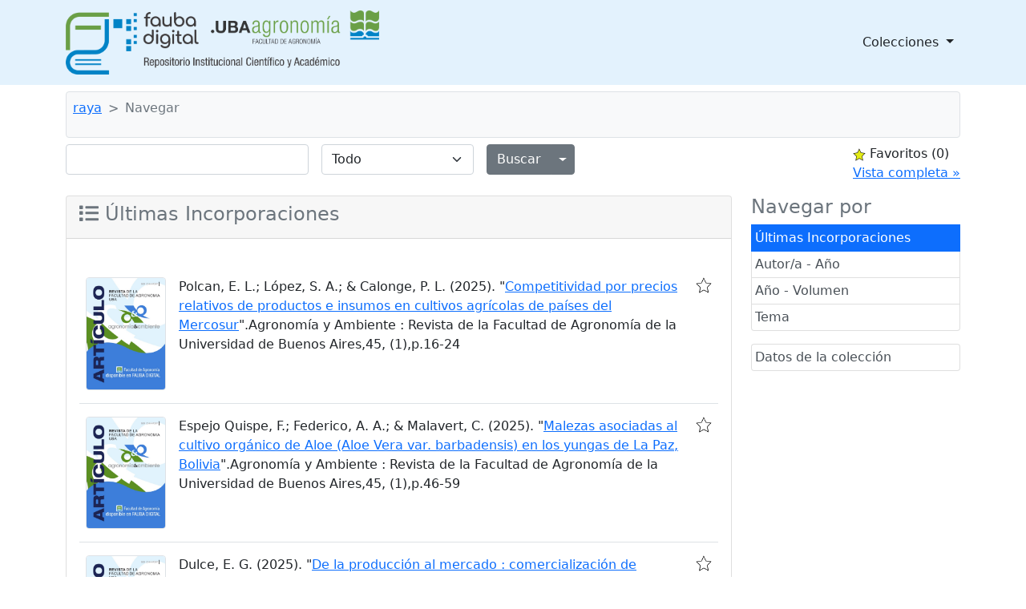

--- FILE ---
content_type: text/html;charset=UTF-8
request_url: http://ri.agro.uba.ar/greenstone3/library/collection/raya/browse/CL1;jsessionid=151BA662986B6BEF395E5493E77E8BA8
body_size: 9448
content:
<!DOCTYPE html PUBLIC "-//W3C//DTD HTML 4.01 Transitional//EN" "http://www.w3.org/TR/html4/loose.dtd">

<html>
  <head>
    <base href="//ri.agro.uba.ar/greenstone3/" /><!-- [if lte IE 6]></base><![endif] -->
    <meta charset="utf-8" />
    <meta content="width=device-width, initial-scale=1" name="viewport" />
    <title>Navegar :: raya :: </title>

    <link href="interfaces/default/style/themes/main/jquery-ui-1.8.16.custom.css" rel="stylesheet" type="text/css" />
    <link href="interfaces/default/style/bootstrap-5.0.0-beta2/dist/css/bootstrap.min.css" rel="stylesheet" type="text/css" />
    <link href="interfaces/default/style/fontawesome-free-5.15.2-web/css/all.css" rel="stylesheet" type="text/css" />
    <link href="interfaces/default/style/core.css" rel="stylesheet" type="text/css" />
    <link href="interfaces/default/images/favicon.ico" rel="shortcut icon" />
    <script src="interfaces/default/js/jquery.min.js" type="text/javascript"> </script>

    <script src="interfaces/default/js/jquery-ui-1.10.2.custom/js/jquery-ui-1.10.2.custom.min.js" type="text/javascript"> </script>

    <script src="interfaces/default/js/jquery.blockUI.js" type="text/javascript"> </script>

    <script src="interfaces/default/js/ace/ace.js" type="text/javascript"> </script>

    <script src="interfaces/default/js/zoomer.js" type="text/javascript"> </script>

    <script type="text/javascript">
			gs = new Array();
			gs.cgiParams = new Array();
			gs.xsltParams = new Array();
			gs.siteMetadata = new Array();
			gs.collectionMetadata = new Array();
			gs.documentMetadata = new Array();
			gs.imageURLs = new Array();
			gs.variables = new Array();
			gs.requestInformation = new Array();
		</script>

    <script type="text/javascript">
			var name;
			var value;
			name = "s";value = "ClassifierBrowse";name = name.replace(".", "_");
				gs.cgiParams[name] = value;				
			name = "c";value = "raya";name = name.replace(".", "_");
				gs.cgiParams[name] = value;				
			name = "cl";value = "CL1";name = name.replace(".", "_");
				gs.cgiParams[name] = value;				
			name = "rt";value = "s";name = name.replace(".", "_");
				gs.cgiParams[name] = value;				
			name = "favouritebasket";value = "on";name = name.replace(".", "_");
				gs.cgiParams[name] = value;				
			</script>

    <script type="text/javascript">gs.xsltParams.library_name = "library";gs.xsltParams.interface_name = "default";gs.xsltParams.site_name = "localsite";gs.xsltParams.use_client_side_xslt = "false";gs.xsltParams.filepath = "";</script>

    <script type="text/javascript">gs.imageURLs.expand = "interfaces/default/images/expand.png";gs.imageURLs.collapse = "interfaces/default/images/collapse.png";gs.imageURLs.page = "interfaces/default/images/page.png";gs.imageURLs.chapter = "interfaces/default/images/chapter.png";gs.imageURLs.realisticBook = "interfaces/default/images/rbook.png";gs.imageURLs.highlight = "interfaces/default/images/hl.png";gs.imageURLs.bookshelf = "interfaces/default/images/bookshelf.png";gs.imageURLs.book = "interfaces/default/images/book.png";gs.imageURLs.loading = "interfaces/default/images/loading.gif";gs.imageURLs.pageIcon = "interfaces/default/images/itext.gif";gs.imageURLs.trashFull = "interfaces/default/images/trash-full.png";gs.imageURLs.blank = "interfaces/default/images/blankImage.png";gs.imageURLs.next = "interfaces/default/images/next.png";gs.imageURLs.prev = "interfaces/default/images/previous.png";gs.imageURLs.trashEmpty = "interfaces/default/images/trash-empty.png";gs.imageURLs.trashFull = "interfaces/default/images/trash-full.png";gs.imageURLs.greenBug = "interfaces/default/images/GB.png";</script>

    <script type="text/javascript">
				function addMetadataToList(name, value, list, lang)
				{
					name = name.replace(".", "_");
					if(lang == "" || lang == "en")
					{
						list[name] = value;
					}
					else
					{
						if (list[lang] == undefined)
						{
							list[lang] = new Array();
						}
						var langList = list[lang];
						langList[name] = value;
					}
				}
				var name;
				var value;
				var lang;
			name = "siteAdmin";value = "admin@example.com";lang = "";
				addMetadataToList(name, value, gs.siteMetadata, lang);
			name = "creator";value = "Facultad de Agronomía - UBA";lang = "en";
				addMetadataToList(name, value, gs.collectionMetadata, lang);
			name = "maintainer";value = "Facultad de Agronomía - UBA";lang = "en";
				addMetadataToList(name, value, gs.collectionMetadata, lang);
			name = "public";value = "true";lang = "en";
				addMetadataToList(name, value, gs.collectionMetadata, lang);
			name = "numDocs";value = "203";lang = "";
				addMetadataToList(name, value, gs.collectionMetadata, lang);
			name = "buildType";value = "solr";lang = "";
				addMetadataToList(name, value, gs.collectionMetadata, lang);
			name = "indexStem";value = "raya";lang = "";
				addMetadataToList(name, value, gs.collectionMetadata, lang);
			name = "infodbType";value = "jdbm";lang = "";
				addMetadataToList(name, value, gs.collectionMetadata, lang);
			name = "buildDate";value = "1760023340";lang = "";
				addMetadataToList(name, value, gs.collectionMetadata, lang);
			name = "earliestDatestamp";value = "1760022962";lang = "";
				addMetadataToList(name, value, gs.collectionMetadata, lang);
			name = "httpPath";value = "/greenstone3/library/sites/localsite/collect/raya";lang = "";
				addMetadataToList(name, value, gs.collectionMetadata, lang);
			name = "tidyoption";value = "untidy";lang = "";
				addMetadataToList(name, value, gs.collectionMetadata, lang);
			addMetadataToList("docType", "", gs.documentMetadata, "");</script>

    <script type="text/javascript">
				gs.requestInformation.fullURL = "http://ri.agro.uba.ar/greenstone3/library/collection/raya/browse/CL1;jsessionid=151BA662986B6BEF395E5493E77E8BA8";
			</script>

    <script src="interfaces/default/js/javascript-global-functions.js" type="text/javascript"> </script>

    <script src="interfaces/default/js/GSMetadata.js" type="text/javascript"> </script>

    <script src="interfaces/default/js/utility_scripts.js" type="text/javascript"> </script>

    <script type="text/javascript">
      gs.variables["_httpbrowse_"]
       = "library/collection/raya/browse";</script>

    <script type="text/javascript">
      gs.variables["_httpquery_"]
       = "library/collection/raya/search";</script>

    <script src="interfaces/default/js/yui/yahoo-min.js" type="text/javascript"> </script>

    <script src="interfaces/default/js/yui/event-min.js" type="text/javascript"> </script>

    <script src="interfaces/default/js/yui/connection-min.js" type="text/javascript"> </script>

    <script src="interfaces/default/js/yui/dom-min.js" type="text/javascript"> </script>

    <script src="interfaces/default/js/yui/dragdrop-min.js" type="text/javascript"> </script>

    <script src="interfaces/default/js/yui/cookie-min.js" type="text/javascript"> </script>

    <script src="interfaces/default/js/yui/animation-min.js" type="text/javascript"> </script>

    <script src="interfaces/default/js/berrybasket/berryvariables.js" type="text/javascript"> </script>

    <script src="interfaces/default/js/berrybasket/ygDDPlayer.js" type="text/javascript"> </script>

    <script src="interfaces/default/js/berrybasket/ygDDOnTop.js" type="text/javascript"> </script>

    <script src="interfaces/default/js/berrybasket/berrybasket.js" type="text/javascript"> </script>

    <link href="interfaces/default/style/berry.css" rel="stylesheet" type="text/css" />
    <link href="interfaces/default/style/skin.css" rel="stylesheet" type="text/css" />
    <script src="interfaces/default/js/documentbasket/documentbasket.js" type="text/javascript"> </script>

    <script src="interfaces/default/js/documentbasket/documentBasketDragDrop.js" type="text/javascript"> </script>

    <script src="interfaces/default/js/documentbasket/yahoo-dom-event.js" type="text/javascript"> </script>

    <script src="interfaces/default/js/documentbasket/container_core-min.js" type="text/javascript"> </script>

    <script src="interfaces/default/js/documentbasket/element-min.js" type="text/javascript"> </script>

    <script src="interfaces/default/js/documentbasket/menu-min.js" type="text/javascript"> </script>

    <script src="interfaces/default/js/documentbasket/button-min.js" type="text/javascript"> </script>

    <script src="interfaces/default/js/documentbasket/editor-min.js" type="text/javascript"> </script>

    <script src="interfaces/default/js/documentbasket/yuiloader-min.js" type="text/javascript"> </script>

    <link href="interfaces/default/style/documentbasket.css" rel="stylesheet" type="text/css" /></head>

  <body class="bAction " dir="ltr">
    <nav class="navbar navbar-expand-lg navbar-light" style="background-color: #e3f2fd;">
      <div class="container" id="section0">
        <a class="navbar-brand" href="library/home;jsessionid=BDDA971B83A31B7BCBD0AC14BB7CA72B">
          <img alt="Fauba Digital, repositorio institucional científico y académico de la Facultad de Agronomía de la Universidad de Buenos Aires" class="d-inline-block align-text-top" height="80" src="interfaces/default/images/FAUBA-banner.png" /></a>

        <button aria-controls="navbarSupportedContent" aria-expanded="false" aria-label="Toggle navigation" class="navbar-toggler" data-bs-target="#navbarSupportedContent" data-bs-toggle="collapse" type="button">
          <span class="navbar-toggler-icon"> </span>
        </button>

        <div class="collapse navbar-collapse" id="navbarSupportedContent">
          <ul class="navbar-nav w-100 justify-content-end mb-2 mb-lg-0">
            <li class="nav-item dropdown">
              <a aria-expanded="false" class="nav-link dropdown-toggle text-dark" data-bs-toggle="dropdown" href="https://www.google.com" id="navbarDropdown" role="button">
								Colecciones
							</a>

              <ul aria-labelledby="navbarDropdown" class="dropdown-menu">
                <li>
                  <a class="dropdown-item" href="library/collection/tesis/browse/CL1;jsessionid=BDDA971B83A31B7BCBD0AC14BB7CA72B">
										Tesis y trabajos finales de posgrado
									</a>
                </li>

                <li>
                  <a class="dropdown-item" href="library/collection/ti/browse/CL1;jsessionid=BDDA971B83A31B7BCBD0AC14BB7CA72B">
										Tesis y trabajos finales de grado
									</a>
                </li>

                <li>
                  <a class="dropdown-item" href="library/collection/arti/browse/CL1;jsessionid=BDDA971B83A31B7BCBD0AC14BB7CA72B">
										Artículos y capítulos FAUBA
									</a>
                </li>

                <li>
                  <a class="dropdown-item" href="library/collection/raya/browse/CL1;jsessionid=BDDA971B83A31B7BCBD0AC14BB7CA72B">
										Agronomía &amp; Ambiente
									</a>
                </li>

                <li>
                  <a class="dropdown-item" href="library/collection/rfa/browse/CL1;jsessionid=BDDA971B83A31B7BCBD0AC14BB7CA72B">
										Revista de la Facultad de Agronomía
									</a>
                </li>

                <li>
                  <a class="dropdown-item" href="library/collection/rfav/browse/CL1;jsessionid=BDDA971B83A31B7BCBD0AC14BB7CA72B">
										Revista de la Facultad de Agronomía y Veterinaria
									</a>
                </li>

                <li>
                  <a class="dropdown-item" href="library/collection/apuntes/browse/CL1;jsessionid=BDDA971B83A31B7BCBD0AC14BB7CA72B">
										Apuntes Agroeconómicos
									</a>
                </li>

                <li>
                  <a class="dropdown-item" href="library/collection/ecogralia/browse/CL1;jsessionid=BDDA971B83A31B7BCBD0AC14BB7CA72B">
										Ecogralia
									</a>
                </li>

                <li>
                  <a class="dropdown-item" href="library/collection/libros/browse/CL1;jsessionid=BDDA971B83A31B7BCBD0AC14BB7CA72B">
										Libros EFA
									</a>
                </li>

                <li>
                  <a class="dropdown-item" href="library/collection/programas/browse/CL1;jsessionid=BDDA971B83A31B7BCBD0AC14BB7CA72B">
										Programas de asignaturas FAUBA
									</a>
                </li>

                <li>
                  <a class="dropdown-item" href="library/collection/arata/browse/CL1;jsessionid=BDDA971B83A31B7BCBD0AC14BB7CA72B">
										Publicaciones del Dr. Arata
									</a>
                </li>
              </ul>
            </li>
          </ul>
        </div>
      </div>
    </nav>

    <div class="container">
      <a name="top"> </a>

      <div id="topArea">
        <div id="breadcrumbs">
          <nav aria-label="breadcrumb" class="bg-light my-2 p-2 border rounded" style="--bs-breadcrumb-divider: '&gt;';">
            <ol class="breadcrumb">
              <li class="breadcrumb-item">
                <a href="./library;jsessionid=BDDA971B83A31B7BCBD0AC14BB7CA72B" /> </li>

              <li class="breadcrumb-item">
                <a href="./library/collection/raya/page/about;jsessionid=BDDA971B83A31B7BCBD0AC14BB7CA72B">raya</a>
              </li>

              <li class="breadcrumb-item active">Navegar</li>
            </ol>
          </nav>
 </div>
      </div>

      <div id="container">
        <div class="pb-3" id="gs_banner">
          <div id="titlesearchcontainer">
            <div class="d-flex" id="quicksearcharea">
              <div class="me-auto">
                <form action="library/collection/raya/search/TextQuery;jsessionid=BDDA971B83A31B7BCBD0AC14BB7CA72B" class="row row-cols-lg-auto g-3 align-items-center">
                  <input name="qs" type="hidden" value="1" />
                  <input name="rt" type="hidden" value="rd" />
                  <input name="s1.level" type="hidden" value="Doc" />
                  <input name="startPage" type="hidden" value="1" />
                  <div class="col-12">
                    <span class="querybox">
                      <nobr>
                        <input class="form-control" name="s1.query" size="30" type="text" value="" /></nobr>
                    </span>
                  </div>

                  <div class="col-12">
                    <span class="textselect">
                      <select class="form-select" name="s1.index">
                        <option selected="selected" value="ZZ">Todo</option>

                        <option value="AN">Todos los campos</option>

                        <option value="TX">Texto completo</option>

                        <option value="TT">Título</option>

                        <option value="AU">Autor/a</option>

                        <option value="AI">Año</option>

                        <option value="DE">Tema</option>
                      </select>
                    </span>
                  </div>

                  <div class="col-12">
                    <div class="d-flex">
                      <div class="btn-group">
                        <input class="btn btn-secondary" id="quickSearchSubmitButton" type="submit" value="Buscar" />
                        <button aria-expanded="false" class="btn btn-secondary dropdown-toggle dropdown-toggle-split" data-bs-reference="parent" data-bs-toggle="dropdown" id="dropdownMenuReference" type="button">
                          <span class="visually-hidden">Alternar menú desplegable</span>
                        </button>

                        <ul aria-labelledby="dropdownMenuReference" class="dropdown-menu" style="">
                          <li>
                            <a class="dropdown-item" href="library/collection/raya/search/TextQuery;jsessionid=BDDA971B83A31B7BCBD0AC14BB7CA72B">Búsqueda por texto</a>
                          </li>

                          <li>
                            <a class="dropdown-item" href="library/collection/raya/search/FieldQuery;jsessionid=BDDA971B83A31B7BCBD0AC14BB7CA72B">Buscar por formulario</a>
                          </li>

                          <li>
                            <a class="dropdown-item" href="library/collection/raya/search/AdvancedFieldQuery;jsessionid=BDDA971B83A31B7BCBD0AC14BB7CA72B">Búsqueda Avanzada</a>
                          </li>
                        </ul>
                      </div>
                    </div>
                  </div>
                </form>
              </div>

              <div id="float-anchor" style="">
                <div id="rightSideBar"><!-- Filler to prevent empty div collapse, in event displayBasket empty -->
                  <script type="text/javascript">
			gs.variables.selected_favourite_icon_url = "interfaces/default/images/favourite-star-transparent-selected32.png";</script>

                  <script type="text/javascript">
			gs.variables.unselected_favourite_icon_url = "interfaces/default/images/favourite-star-transparent-unselected32.png";</script>

                  <div class="hide" id="berrybasket">
                    <img border="0" height="16" src="interfaces/default/images/favourite-star-transparent-selected32.png" title="click to add to favourites" width="16" />
                    <span>Favoritos </span>

                    <span id="favouritesCountDisplay">...</span>

                    <div>
                      <a id="favouritesFullViewLink" style="display: block;">Vista completa »</a>
                    </div>
                  </div>

                  <script type="text/javascript">
	//set url and show full view link
        var fullView = YAHOO.util.Dom.get('favouritesFullViewLink');
	//Find the collection in the cgi parameters
	var url = window.location.href;
	var colstart = url.indexOf("&c=");
	var collectionName = "";
	if (colstart != -1)
	{
		var colend = url.indexOf("&", (colstart + 1));
		if (colend == -1)
		{
			colend = url.length - 1;
		}
		collectionName = url.substring(colstart + 3, colend);
	}
	
	fullView.setAttribute("href",gs.xsltParams.library_name + "?a=g&sa=berry&c=&s=DisplayList&rt=r&p.c=" + collectionName);
        fullView.style.display='block';

      </script>
 </div>
 </div>
            </div>
          </div>
        </div>

        <div id="gs_content">
          <script src="interfaces/default/js/classifier_scripts.js" type="text/javascript"> </script>

          <script type="text/javascript">$(window).load(openStoredClassifiers);</script>

          <div class="row">
            <div class="col-md-3 order-md-2">
              <div class="list-group" id="gs-nav">
                <h4 class="text-muted">Navegar por</h4>

                <a class="p-1 list-group-item list-group-item-action active" href="library/collection/raya/browse/CL1;jsessionid=BDDA971B83A31B7BCBD0AC14BB7CA72B" title="Navegar por Últimas Incorporaciones">Últimas Incorporaciones</a>

                <a class="p-1 list-group-item list-group-item-action" href="library/collection/raya/browse/CL2;jsessionid=BDDA971B83A31B7BCBD0AC14BB7CA72B" title="Navegar por Autor/a - Año">Autor/a - Año</a>

                <a class="p-1 list-group-item list-group-item-action" href="library/collection/raya/browse/CL3;jsessionid=BDDA971B83A31B7BCBD0AC14BB7CA72B" title="Navegar por Año - Volumen">Año - Volumen</a>

                <a class="p-1 list-group-item list-group-item-action" href="library/collection/raya/browse/CL4;jsessionid=BDDA971B83A31B7BCBD0AC14BB7CA72B" title="Navegar por Tema">Tema</a>
              </div>

              <div class="list-group mt-3">
                <a class="p-1 list-group-item list-group-item-action" href="library/collection/raya/page/about;jsessionid=BDDA971B83A31B7BCBD0AC14BB7CA72B">
          Datos de la colección
        </a>
              </div>

              <div style="clear:both;"> </div>
            </div>

            <div class="col-md-9 order-md-1">
              <div class="card mb-5 pb-5">
                <div class="card-header">
                  <h4 class="text-muted">
                    <span class="fas fa-list"> </span>
 Últimas Incorporaciones </h4>
                </div>

                <div class="card-body">
                  <div id="results">
                    <div id="classifiers">
                      <ul class="horizontalContainer">
                        <li class="selectedHorizontalClassifierNode horizontalClassifierNode">						</li>

                        <li class="horizontalClassifierNode">						</li>

                        <li class="horizontalClassifierNode">						</li>
                      </ul>

                      <div class="d-flex flex-column" id="classifiernodelist">
                        <div class="document border-bottom pb-2 mb-2" id="div2025polcaneduardol">
                          <div class="d-flex flex-row">
                            <div class="d-flex flex-row documentNode">
                              <div class="p-2">
                                <img alt="Portada" class="rounded border" src="library/sites/localsite/collect/raya/images/artraya.jpg" title="Portada de artículo" width="100" /></div>

                              <div class="flex-grow-1 p-2">Polcan, E. L.; López, S. A.; & Calonge, P. L. (2025). &quot;<a href="library/collection/raya/document/2025polcaneduardol;jsessionid=BDDA971B83A31B7BCBD0AC14BB7CA72B">Competitividad por precios relativos de productos e insumos en cultivos agrícolas de países del Mercosur</a>&quot;.Agronomía y Ambiente : Revista de la Facultad de Agronomía de la Universidad de Buenos Aires,45, (1),p.16-24</div>
                            </div>

                            <div class="berryFavourite p-2">
                              <img border="0" data-is-favourite="false" height="20" id="raya:2025polcaneduardol" onclick="toggleFavourite(this)" src="interfaces/default/images/favourite-star-transparent-unselected32.png" title="click to add to favourites" width="20" /></div>
                          </div>
                        </div>

                        <div class="document border-bottom pb-2 mb-2" id="div2025espejoquispefelix">
                          <div class="d-flex flex-row">
                            <div class="d-flex flex-row documentNode">
                              <div class="p-2">
                                <img alt="Portada" class="rounded border" src="library/sites/localsite/collect/raya/images/artraya.jpg" title="Portada de artículo" width="100" /></div>

                              <div class="flex-grow-1 p-2">Espejo Quispe, F.; Federico, A. A.; & Malavert, C. (2025). &quot;<a href="library/collection/raya/document/2025espejoquispefelix;jsessionid=BDDA971B83A31B7BCBD0AC14BB7CA72B">Malezas asociadas al cultivo orgánico de Aloe (Aloe Vera var. barbadensis) en los yungas de La Paz, Bolivia</a>&quot;.Agronomía y Ambiente : Revista de la Facultad de Agronomía de la Universidad de Buenos Aires,45, (1),p.46-59</div>
                            </div>

                            <div class="berryFavourite p-2">
                              <img border="0" data-is-favourite="false" height="20" id="raya:2025espejoquispefelix" onclick="toggleFavourite(this)" src="interfaces/default/images/favourite-star-transparent-unselected32.png" title="click to add to favourites" width="20" /></div>
                          </div>
                        </div>

                        <div class="document border-bottom pb-2 mb-2" id="div2025dulceevangelina">
                          <div class="d-flex flex-row">
                            <div class="d-flex flex-row documentNode">
                              <div class="p-2">
                                <img alt="Portada" class="rounded border" src="library/sites/localsite/collect/raya/images/artraya.jpg" title="Portada de artículo" width="100" /></div>

                              <div class="flex-grow-1 p-2">Dulce, E. G. (2025). &quot;<a href="library/collection/raya/document/2025dulceevangelina;jsessionid=BDDA971B83A31B7BCBD0AC14BB7CA72B">De la producción al mercado : comercialización de hortalizas orgánicas desde una mirada sistémica</a>&quot;.Agronomía y Ambiente : Revista de la Facultad de Agronomía de la Universidad de Buenos Aires,45, (1),p.1-15</div>
                            </div>

                            <div class="berryFavourite p-2">
                              <img border="0" data-is-favourite="false" height="20" id="raya:2025dulceevangelina" onclick="toggleFavourite(this)" src="interfaces/default/images/favourite-star-transparent-unselected32.png" title="click to add to favourites" width="20" /></div>
                          </div>
                        </div>

                        <div class="document border-bottom pb-2 mb-2" id="div2025molinaceciliadenisse">
                          <div class="d-flex flex-row">
                            <div class="d-flex flex-row documentNode">
                              <div class="p-2">
                                <img alt="Portada" class="rounded border" src="library/sites/localsite/collect/raya/images/artraya.jpg" title="Portada de artículo" width="100" /></div>

                              <div class="flex-grow-1 p-2">Molina, C. D.; Campana, M. S.; Jeroham, M.; & Graff, B. P. (2025). &quot;<a href="library/collection/raya/document/2025molinaceciliadenisse;jsessionid=BDDA971B83A31B7BCBD0AC14BB7CA72B">Reserva Municipal de San Vicente (Argentina) : caracterización y propuestas de conservación del pastizal</a>&quot;.Agronomía y Ambiente : Revista de la Facultad de Agronomía de la Universidad de Buenos Aires,45, (1),p.25-36</div>
                            </div>

                            <div class="berryFavourite p-2">
                              <img border="0" data-is-favourite="false" height="20" id="raya:2025molinaceciliadenisse" onclick="toggleFavourite(this)" src="interfaces/default/images/favourite-star-transparent-unselected32.png" title="click to add to favourites" width="20" /></div>
                          </div>
                        </div>

                        <div class="document border-bottom pb-2 mb-2" id="div2024dalpontsilvina">
                          <div class="d-flex flex-row">
                            <div class="d-flex flex-row documentNode">
                              <div class="p-2">
                                <img alt="Portada" class="rounded border" src="library/sites/localsite/collect/raya/images/artraya.jpg" title="Portada de artículo" width="100" /></div>

                              <div class="flex-grow-1 p-2">Dal Pont, S. & Martínez Ortíz, U. J. (2024). &quot;<a href="library/collection/raya/document/2024dalpontsilvina;jsessionid=BDDA971B83A31B7BCBD0AC14BB7CA72B">Exportación de soja argentina: impacto económico de las regulaciones europeas contra la deforestación</a>&quot;.Agronomía y ambiente : Revista de la Facultad de Agronomía de la Universidad de Buenos Aires,44, (2),p.11-21</div>
                            </div>

                            <div class="berryFavourite p-2">
                              <img border="0" data-is-favourite="false" height="20" id="raya:2024dalpontsilvina" onclick="toggleFavourite(this)" src="interfaces/default/images/favourite-star-transparent-unselected32.png" title="click to add to favourites" width="20" /></div>
                          </div>
                        </div>

                        <div class="document border-bottom pb-2 mb-2" id="div2024navonesofiae">
                          <div class="d-flex flex-row">
                            <div class="d-flex flex-row documentNode">
                              <div class="p-2">
                                <img alt="Portada" class="rounded border" src="library/sites/localsite/collect/raya/images/artraya.jpg" title="Portada de artículo" width="100" /></div>

                              <div class="flex-grow-1 p-2">Navone, S. E.; Palermo Arce, M. & Benito, G. N. (2024). &quot;<a href="library/collection/raya/document/2024navonesofiae;jsessionid=BDDA971B83A31B7BCBD0AC14BB7CA72B">Vínculo ciudadano - árbol urbano en la Ciudad de Buenos Aires (Argentina) : un enfoque desde los servicios ecosistémicos</a>&quot;.Agronomía y ambiente : Revista de la Facultad de Agronomía de la Universidad de Buenos Aires,44, (2),p.84-93</div>
                            </div>

                            <div class="berryFavourite p-2">
                              <img border="0" data-is-favourite="false" height="20" id="raya:2024navonesofiae" onclick="toggleFavourite(this)" src="interfaces/default/images/favourite-star-transparent-unselected32.png" title="click to add to favourites" width="20" /></div>
                          </div>
                        </div>

                        <div class="document border-bottom pb-2 mb-2" id="div2024somozaailin">
                          <div class="d-flex flex-row">
                            <div class="d-flex flex-row documentNode">
                              <div class="p-2">
                                <img alt="Portada" class="rounded border" src="library/sites/localsite/collect/raya/images/artraya.jpg" title="Portada de artículo" width="100" /></div>

                              <div class="flex-grow-1 p-2">Somoza, A. & Vazquez, P. (2024). &quot;<a href="library/collection/raya/document/2024somozaailin;jsessionid=BDDA971B83A31B7BCBD0AC14BB7CA72B">Estrategias y prácticas agronómicas para una planificación rural sustentable</a>&quot;.Agronomía y ambiente : Revista de la Facultad de Agronomía de la Universidad de Buenos Aires,44, (2),p.70-83</div>
                            </div>

                            <div class="berryFavourite p-2">
                              <img border="0" data-is-favourite="false" height="20" id="raya:2024somozaailin" onclick="toggleFavourite(this)" src="interfaces/default/images/favourite-star-transparent-unselected32.png" title="click to add to favourites" width="20" /></div>
                          </div>
                        </div>

                        <div class="document border-bottom pb-2 mb-2" id="div2024puccetticarolina">
                          <div class="d-flex flex-row">
                            <div class="d-flex flex-row documentNode">
                              <div class="p-2">
                                <img alt="Portada" class="rounded border" src="library/sites/localsite/collect/raya/images/artraya.jpg" title="Portada de artículo" width="100" /></div>

                              <div class="flex-grow-1 p-2">Puccetti, C. L.; Davaliña, C. & Serio, L. A. (2024). &quot;<a href="library/collection/raya/document/2024puccetticarolina;jsessionid=BDDA971B83A31B7BCBD0AC14BB7CA72B">Análisis conjunto entre flujo vehicular y contaminación atmosférica en la Ciudad de Buenos Aires (Argentina)</a>&quot;.Agronomía y ambiente : Revista de la Facultad de Agronomía de la Universidad de Buenos Aires,44, (2),p.57-69</div>
                            </div>

                            <div class="berryFavourite p-2">
                              <img border="0" data-is-favourite="false" height="20" id="raya:2024puccetticarolina" onclick="toggleFavourite(this)" src="interfaces/default/images/favourite-star-transparent-unselected32.png" title="click to add to favourites" width="20" /></div>
                          </div>
                        </div>

                        <div class="document border-bottom pb-2 mb-2" id="div2024soriamirlhenmarialujan">
                          <div class="d-flex flex-row">
                            <div class="d-flex flex-row documentNode">
                              <div class="p-2">
                                <img alt="Portada" class="rounded border" src="library/sites/localsite/collect/raya/images/artraya.jpg" title="Portada de artículo" width="100" /></div>

                              <div class="flex-grow-1 p-2">Soria Mirlhen, M. L.; Rositano, F.; & Civeira, G. (2024). &quot;<a href="library/collection/raya/document/2024soriamirlhenmarialujan;jsessionid=BDDA971B83A31B7BCBD0AC14BB7CA72B">Fitosanitarios en la Argentina : revisión bibliográfica del destino e impacto sobre el ambiente edáfico y los servicios de los ecosistemas en el período 2010-2020</a>&quot;.Agronomía y ambiente : Revista de la Facultad de Agronomía de la Universidad de Buenos Aires,44, (1),p.144-153</div>
                            </div>

                            <div class="berryFavourite p-2">
                              <img border="0" data-is-favourite="false" height="20" id="raya:2024soriamirlhenmarialujan" onclick="toggleFavourite(this)" src="interfaces/default/images/favourite-star-transparent-unselected32.png" title="click to add to favourites" width="20" /></div>
                          </div>
                        </div>

                        <div class="document border-bottom pb-2 mb-2" id="div2024gianellivaleria">
                          <div class="d-flex flex-row">
                            <div class="d-flex flex-row documentNode">
                              <div class="p-2">
                                <img alt="Portada" class="rounded border" src="library/sites/localsite/collect/raya/images/artraya.jpg" title="Portada de artículo" width="100" /></div>

                              <div class="flex-grow-1 p-2">Gianelli, V.; Bedmar, F.; & Sabbatini, M. R. (2024). &quot;<a href="library/collection/raya/document/2024gianellivaleria;jsessionid=BDDA971B83A31B7BCBD0AC14BB7CA72B">Efecto del glifosato solo o en mezcla sobre plantas sobrevivientes de Conyza sumatrensis (Retz.) E. Walker</a>&quot;.Agronomía y ambiente : Revista de la Facultad de Agronomía de la Universidad de Buenos Aires,44, (1),p.133-143</div>
                            </div>

                            <div class="berryFavourite p-2">
                              <img border="0" data-is-favourite="false" height="20" id="raya:2024gianellivaleria" onclick="toggleFavourite(this)" src="interfaces/default/images/favourite-star-transparent-unselected32.png" title="click to add to favourites" width="20" /></div>
                          </div>
                        </div>

                        <div class="document border-bottom pb-2 mb-2" id="div2024kamlofskypablo">
                          <div class="d-flex flex-row">
                            <div class="d-flex flex-row documentNode">
                              <div class="p-2">
                                <img alt="Portada" class="rounded border" src="library/sites/localsite/collect/raya/images/artraya.jpg" title="Portada de artículo" width="100" /></div>

                              <div class="flex-grow-1 p-2">Kamlofsky, P.; & Devoto, M. (2024). &quot;<a href="library/collection/raya/document/2024kamlofskypablo;jsessionid=BDDA971B83A31B7BCBD0AC14BB7CA72B">Germinación de semillas de especies dispersadas por aves en una reserva natural urbana</a>&quot;.Agronomía y ambiente : Revista de la Facultad de Agronomía de la Universidad de Buenos Aires,44, (1),p.102-110</div>
                            </div>

                            <div class="berryFavourite p-2">
                              <img border="0" data-is-favourite="false" height="20" id="raya:2024kamlofskypablo" onclick="toggleFavourite(this)" src="interfaces/default/images/favourite-star-transparent-unselected32.png" title="click to add to favourites" width="20" /></div>
                          </div>
                        </div>

                        <div class="document border-bottom pb-2 mb-2" id="div2024godoycarlosalberto">
                          <div class="d-flex flex-row">
                            <div class="d-flex flex-row documentNode">
                              <div class="p-2">
                                <img alt="Portada" class="rounded border" src="library/sites/localsite/collect/raya/images/artraya.jpg" title="Portada de artículo" width="100" /></div>

                              <div class="flex-grow-1 p-2">Godoy, C. A.; Marcellán, O. N.; Altamirano, B.; & Irigoyen, A. I. (2024). &quot;<a href="library/collection/raya/document/2024godoycarlosalberto;jsessionid=BDDA971B83A31B7BCBD0AC14BB7CA72B">Evaluación de portainjertos para la variedad de vid Sauvignon blanc en la región 'mar y sierras' (provincia de Buenos Aires)</a>&quot;.Agronomía y ambiente : Revista de la Facultad de Agronomía de la Universidad de Buenos Aires,44, (1),p.48-58</div>
                            </div>

                            <div class="berryFavourite p-2">
                              <img border="0" data-is-favourite="false" height="20" id="raya:2024godoycarlosalberto" onclick="toggleFavourite(this)" src="interfaces/default/images/favourite-star-transparent-unselected32.png" title="click to add to favourites" width="20" /></div>
                          </div>
                        </div>

                        <div class="document border-bottom pb-2 mb-2" id="div2024bertolondilazzaromartinapaola">
                          <div class="d-flex flex-row">
                            <div class="d-flex flex-row documentNode">
                              <div class="p-2">
                                <img alt="Portada" class="rounded border" src="library/sites/localsite/collect/raya/images/artraya.jpg" title="Portada de artículo" width="100" /></div>

                              <div class="flex-grow-1 p-2">Bertolón Di Lázzaro, M. P.; Monkes, J. I.; Valgiusti, R. P.; & García Inza, G. P. (2024). &quot;<a href="library/collection/raya/document/2024bertolondilazzaromartinapaola;jsessionid=BDDA971B83A31B7BCBD0AC14BB7CA72B">Articulación institucional para la promoción de la producción de kiwi agroecológico</a>&quot;.Agronomía y ambiente : Revista de la Facultad de Agronomía de la Universidad de Buenos Aires,44, (1),p.29-35</div>
                            </div>

                            <div class="berryFavourite p-2">
                              <img border="0" data-is-favourite="false" height="20" id="raya:2024bertolondilazzaromartinapaola" onclick="toggleFavourite(this)" src="interfaces/default/images/favourite-star-transparent-unselected32.png" title="click to add to favourites" width="20" /></div>
                          </div>
                        </div>

                        <div class="document border-bottom pb-2 mb-2" id="div2024terzavictoria">
                          <div class="d-flex flex-row">
                            <div class="d-flex flex-row documentNode">
                              <div class="p-2">
                                <img alt="Portada" class="rounded border" src="library/sites/localsite/collect/raya/images/artraya.jpg" title="Portada de artículo" width="100" /></div>

                              <div class="flex-grow-1 p-2">Terza, V.; & Semmartin, M. (2024). &quot;<a href="library/collection/raya/document/2024terzavictoria;jsessionid=BDDA971B83A31B7BCBD0AC14BB7CA72B">Desechos de verdulerías de la Ciudad Autónoma de Buenos Aires : desafíos y oportunidades</a>&quot;.Agronomía y ambiente : Revista de la Facultad de Agronomía de la Universidad de Buenos Aires,44, (1),p.66-78</div>
                            </div>

                            <div class="berryFavourite p-2">
                              <img border="0" data-is-favourite="false" height="20" id="raya:2024terzavictoria" onclick="toggleFavourite(this)" src="interfaces/default/images/favourite-star-transparent-unselected32.png" title="click to add to favourites" width="20" /></div>
                          </div>
                        </div>

                        <div class="document border-bottom pb-2 mb-2" id="div2024zieglervictorh">
                          <div class="d-flex flex-row">
                            <div class="d-flex flex-row documentNode">
                              <div class="p-2">
                                <img alt="Portada" class="rounded border" src="library/sites/localsite/collect/raya/images/artraya.jpg" title="Portada de artículo" width="100" /></div>

                              <div class="flex-grow-1 p-2">Ziegler, V. H.; Ploschuk, E. L.; & Insausti, P. (2024). &quot;<a href="library/collection/raya/document/2024zieglervictorh;jsessionid=BDDA971B83A31B7BCBD0AC14BB7CA72B">Inundación de un monte frutal de durazneros : respuestas fisiológicas y de crecimiento</a>&quot;.Agronomía y ambiente : Revista de la Facultad de Agronomía de la Universidad de Buenos Aires,44, (1),p.10-19</div>
                            </div>

                            <div class="berryFavourite p-2">
                              <img border="0" data-is-favourite="false" height="20" id="raya:2024zieglervictorh" onclick="toggleFavourite(this)" src="interfaces/default/images/favourite-star-transparent-unselected32.png" title="click to add to favourites" width="20" /></div>
                          </div>
                        </div>

                        <div class="document border-bottom pb-2 mb-2" id="div2024munillamariaeugenia">
                          <div class="d-flex flex-row">
                            <div class="d-flex flex-row documentNode">
                              <div class="p-2">
                                <img alt="Portada" class="rounded border" src="library/sites/localsite/collect/raya/images/artraya.jpg" title="Portada de artículo" width="100" /></div>

                              <div class="flex-grow-1 p-2">Munilla, M. E.; Vittone, J. S.; & Biolatto, A. (2024). &quot;<a href="library/collection/raya/document/2024munillamariaeugenia;jsessionid=BDDA971B83A31B7BCBD0AC14BB7CA72B">Bienestar animal y monitoreo de residuos farmacológicos: contribución a la inocuidad de la carne vacuna</a>&quot;.Agronomía y ambiente : Revista de la Facultad de Agronomía de la Universidad de Buenos Aires,44, (1),p.20-28</div>
                            </div>

                            <div class="berryFavourite p-2">
                              <img border="0" data-is-favourite="false" height="20" id="raya:2024munillamariaeugenia" onclick="toggleFavourite(this)" src="interfaces/default/images/favourite-star-transparent-unselected32.png" title="click to add to favourites" width="20" /></div>
                          </div>
                        </div>

                        <div class="document border-bottom pb-2 mb-2" id="div2024barrioantonio">
                          <div class="d-flex flex-row">
                            <div class="d-flex flex-row documentNode">
                              <div class="p-2">
                                <img alt="Portada" class="rounded border" src="library/sites/localsite/collect/raya/images/artraya.jpg" title="Portada de artículo" width="100" /></div>

                              <div class="flex-grow-1 p-2">Barrio, A. P.; & Deluca Alfano, D. (2024). &quot;<a href="library/collection/raya/document/2024barrioantonio;jsessionid=BDDA971B83A31B7BCBD0AC14BB7CA72B">Visitas de escuelas secundarias a la FAUBA como propuesta de orientación vocacional</a>&quot;.Agronomía y ambiente : Revista de la Facultad de Agronomía de la Universidad de Buenos Aires,Vol.44, no.1, (tbls., fot.),p.59-65</div>
                            </div>

                            <div class="berryFavourite p-2">
                              <img border="0" data-is-favourite="false" height="20" id="raya:2024barrioantonio" onclick="toggleFavourite(this)" src="interfaces/default/images/favourite-star-transparent-unselected32.png" title="click to add to favourites" width="20" /></div>
                          </div>
                        </div>

                        <div class="document border-bottom pb-2 mb-2" id="div2024hadadmanuel">
                          <div class="d-flex flex-row">
                            <div class="d-flex flex-row documentNode">
                              <div class="p-2">
                                <img alt="Portada" class="rounded border" src="library/sites/localsite/collect/raya/images/artraya.jpg" title="Portada de artículo" width="100" /></div>

                              <div class="flex-grow-1 p-2">Hadad, M.; Seehaus, M. S.; Sasal, M. C.; Gabioud, E. A.; Van Opstal, N.; Cuatrin, A. L.; Wilson, M. G.; Repetti, M. R.; Demonte, L.; Wingeyer, A. B.; & Riehme, M. (2024). &quot;<a href="library/collection/raya/document/2024hadadmanuel;jsessionid=BDDA971B83A31B7BCBD0AC14BB7CA72B">Evaluación de glifosato y AMPA en aire</a>&quot;.Agronomía y ambiente : Revista de la Facultad de Agronomía de la Universidad de Buenos Aires,44, (1),p.1-9</div>
                            </div>

                            <div class="berryFavourite p-2">
                              <img border="0" data-is-favourite="false" height="20" id="raya:2024hadadmanuel" onclick="toggleFavourite(this)" src="interfaces/default/images/favourite-star-transparent-unselected32.png" title="click to add to favourites" width="20" /></div>
                          </div>
                        </div>

                        <div class="document border-bottom pb-2 mb-2" id="div2024ruizsilvana">
                          <div class="d-flex flex-row">
                            <div class="d-flex flex-row documentNode">
                              <div class="p-2">
                                <img alt="Portada" class="rounded border" src="library/sites/localsite/collect/raya/images/artraya.jpg" title="Portada de artículo" width="100" /></div>

                              <div class="flex-grow-1 p-2">Ruiz, S.; Azar, E. A.; & Romani, M. R. (2024). &quot;<a href="library/collection/raya/document/2024ruizsilvana;jsessionid=BDDA971B83A31B7BCBD0AC14BB7CA72B">Micotoxinas en híbridos de maíz producidos en Santiago del Estero, Argentina</a>&quot;.Agronomía y ambiente : Revista de la Facultad de Agronomía de la Universidad de Buenos Aires,44, (1),p.126-132</div>
                            </div>

                            <div class="berryFavourite p-2">
                              <img border="0" data-is-favourite="false" height="20" id="raya:2024ruizsilvana" onclick="toggleFavourite(this)" src="interfaces/default/images/favourite-star-transparent-unselected32.png" title="click to add to favourites" width="20" /></div>
                          </div>
                        </div>

                        <div class="document border-bottom pb-2 mb-2" id="div2024vuksinicevelyn">
                          <div class="d-flex flex-row">
                            <div class="d-flex flex-row documentNode">
                              <div class="p-2">
                                <img alt="Portada" class="rounded border" src="library/sites/localsite/collect/raya/images/artraya.jpg" title="Portada de artículo" width="100" /></div>

                              <div class="flex-grow-1 p-2">Vuksinic, E.; Miguel, R. E.; & Crespo, D. E. C. (2024). &quot;<a href="library/collection/raya/document/2024vuksinicevelyn;jsessionid=BDDA971B83A31B7BCBD0AC14BB7CA72B">Efluentes del procesamiento del tomate : diagnóstico y desarrollo de índices para el manejo ambiental</a>&quot;.Agronomía y ambiente : Revista de la Facultad de Agronomía de la Universidad de Buenos Aires,44, (1),p.79-91</div>
                            </div>

                            <div class="berryFavourite p-2">
                              <img border="0" data-is-favourite="false" height="20" id="raya:2024vuksinicevelyn" onclick="toggleFavourite(this)" src="interfaces/default/images/favourite-star-transparent-unselected32.png" title="click to add to favourites" width="20" /></div>
                          </div>
                        </div>

                        <div class="document border-bottom pb-2 mb-2" id="div2024bongiovannirodolfo">
                          <div class="d-flex flex-row">
                            <div class="d-flex flex-row documentNode">
                              <div class="p-2">
                                <img alt="Portada" class="rounded border" src="library/sites/localsite/collect/raya/images/artraya.jpg" title="Portada de artículo" width="100" /></div>

                              <div class="flex-grow-1 p-2">Bongiovanni, R.; Tieri, M. P.; & Nardi, N. (2024). &quot;<a href="library/collection/raya/document/2024bongiovannirodolfo;jsessionid=BDDA971B83A31B7BCBD0AC14BB7CA72B">Huella de carbono de la leche : un caso piloto</a>&quot;.Agronomía y ambiente : Revista de la Facultad de Agronomía de la Universidad de Buenos Aires,44, (1),p.111-125</div>
                            </div>

                            <div class="berryFavourite p-2">
                              <img border="0" data-is-favourite="false" height="20" id="raya:2024bongiovannirodolfo" onclick="toggleFavourite(this)" src="interfaces/default/images/favourite-star-transparent-unselected32.png" title="click to add to favourites" width="20" /></div>
                          </div>
                        </div>

                        <div class="document border-bottom pb-2 mb-2" id="div2024echazarretajaviermartin">
                          <div class="d-flex flex-row">
                            <div class="d-flex flex-row documentNode">
                              <div class="p-2">
                                <img alt="Portada" class="rounded border" src="library/sites/localsite/collect/raya/images/artraya.jpg" title="Portada de artículo" width="100" /></div>

                              <div class="flex-grow-1 p-2">Echazarreta, J. M.; Casañas, E.; Puntieri, V.; Bilbao, L.; García de Andina, C.; Gulivart, V.; Castillo, S.; Gawrysiak, C.; Udrea, J.; & Lago Mathisen, M. (2024). &quot;<a href="library/collection/raya/document/2024echazarretajaviermartin;jsessionid=BDDA971B83A31B7BCBD0AC14BB7CA72B">Impactos ambientales del maíz en las principales regiones agrícolas de la Argentina (campaña 2020 / 2021)</a>&quot;.Agronomía y ambiente : Revista de la Facultad de Agronomía de la Universidad de Buenos Aires,44, (1),p.36-47</div>
                            </div>

                            <div class="berryFavourite p-2">
                              <img border="0" data-is-favourite="false" height="20" id="raya:2024echazarretajaviermartin" onclick="toggleFavourite(this)" src="interfaces/default/images/favourite-star-transparent-unselected32.png" title="click to add to favourites" width="20" /></div>
                          </div>
                        </div>

                        <div class="document border-bottom pb-2 mb-2" id="div2024ferrasnegrinyusdel">
                          <div class="d-flex flex-row">
                            <div class="d-flex flex-row documentNode">
                              <div class="p-2">
                                <img alt="Portada" class="rounded border" src="library/sites/localsite/collect/raya/images/artraya.jpg" title="Portada de artículo" width="100" /></div>

                              <div class="flex-grow-1 p-2">Ferrás Negrín, Y.; Bustamante González, C. A.; Pérez Salina, V.; Sánchez Esmoris, C.; & Rivera Espinosa, R. (2024). &quot;<a href="library/collection/raya/document/2024ferrasnegrinyusdel;jsessionid=BDDA971B83A31B7BCBD0AC14BB7CA72B">Vulnerabilidad y capacidad adaptativa al cambio climático en fincas cafetaleras de Jibacoa, Cuba</a>&quot;.Agronomía y ambiente : Revista de la Facultad de Agronomía de la Universidad de Buenos Aires,44, (1),p.92-101</div>
                            </div>

                            <div class="berryFavourite p-2">
                              <img border="0" data-is-favourite="false" height="20" id="raya:2024ferrasnegrinyusdel" onclick="toggleFavourite(this)" src="interfaces/default/images/favourite-star-transparent-unselected32.png" title="click to add to favourites" width="20" /></div>
                          </div>
                        </div>

                        <div class="document border-bottom pb-2 mb-2" id="div2023vegaandreasusana">
                          <div class="d-flex flex-row">
                            <div class="d-flex flex-row documentNode">
                              <div class="p-2">
                                <img alt="Portada" class="rounded border" src="library/sites/localsite/collect/raya/images/artraya.jpg" title="Portada de artículo" width="100" /></div>

                              <div class="flex-grow-1 p-2">Vega, A. S.; Rúgolo, Z. E.; & Nicora de Panza, E. G. (2023). &quot;<a href="library/collection/raya/document/2023vegaandreasusana;jsessionid=BDDA971B83A31B7BCBD0AC14BB7CA72B">Historia de la agrostología en la Argentina : (1874 - presente)</a>&quot;.Agronomía y ambiente,43, (3),256-265</div>
                            </div>

                            <div class="berryFavourite p-2">
                              <img border="0" data-is-favourite="false" height="20" id="raya:2023vegaandreasusana" onclick="toggleFavourite(this)" src="interfaces/default/images/favourite-star-transparent-unselected32.png" title="click to add to favourites" width="20" /></div>
                          </div>
                        </div>

                        <div class="document border-bottom pb-2 mb-2" id="div2023martinprietodayron">
                          <div class="d-flex flex-row">
                            <div class="d-flex flex-row documentNode">
                              <div class="p-2">
                                <img alt="Portada" class="rounded border" src="library/sites/localsite/collect/raya/images/artraya.jpg" title="Portada de artículo" width="100" /></div>

                              <div class="flex-grow-1 p-2">Martín Prieto, D.; Prieto Abreu, M.; Martín Martín, G. J.; Iglesias Gómez, J. M.; & Rivero Cáceres, J. (2023.). &quot;<a href="library/collection/raya/document/2023martinprietodayron;jsessionid=BDDA971B83A31B7BCBD0AC14BB7CA72B">Manejo agroecológico de morera forrajera en asociación con cultivos de ciclo corto</a>&quot;.Agronomía y ambiente,43, (3),p.232-239</div>
                            </div>

                            <div class="berryFavourite p-2">
                              <img border="0" data-is-favourite="false" height="20" id="raya:2023martinprietodayron" onclick="toggleFavourite(this)" src="interfaces/default/images/favourite-star-transparent-unselected32.png" title="click to add to favourites" width="20" /></div>
                          </div>
                        </div>

                        <div class="document border-bottom pb-2 mb-2" id="div2023tarablapabloa">
                          <div class="d-flex flex-row">
                            <div class="d-flex flex-row documentNode">
                              <div class="p-2">
                                <img alt="Portada" class="rounded border" src="library/sites/localsite/collect/raya/images/artraya.jpg" title="Portada de artículo" width="100" /></div>

                              <div class="flex-grow-1 p-2">Tarabla, P. A.; Giacobino, A. D.; Molineri, A.; Signorini, M. L.; Anziani, O. S.; & Tarabla, H. D. (2023). &quot;<a href="library/collection/raya/document/2023tarablapabloa;jsessionid=BDDA971B83A31B7BCBD0AC14BB7CA72B">Disposal of veterinary supplies used in rural areas from Santa Fe province, Argentina</a>&quot;.Agronomía y ambiente,43, (3),p.240-248</div>
                            </div>

                            <div class="berryFavourite p-2">
                              <img border="0" data-is-favourite="false" height="20" id="raya:2023tarablapabloa" onclick="toggleFavourite(this)" src="interfaces/default/images/favourite-star-transparent-unselected32.png" title="click to add to favourites" width="20" /></div>
                          </div>
                        </div>

                        <div class="document border-bottom pb-2 mb-2" id="div2023torresyonathan">
                          <div class="d-flex flex-row">
                            <div class="d-flex flex-row documentNode">
                              <div class="p-2">
                                <img alt="Portada" class="rounded border" src="library/sites/localsite/collect/raya/images/artraya.jpg" title="Portada de artículo" width="100" /></div>

                              <div class="flex-grow-1 p-2">Torres, Y.; & Rangel, R. E. (2023). &quot;<a href="library/collection/raya/document/2023torresyonathan;jsessionid=BDDA971B83A31B7BCBD0AC14BB7CA72B">Estudio florístico de un bosque seco tropical de los llanos occidentales de Venezuela</a>&quot;.Agronomía y ambiente,43, (3),p.153-165</div>
                            </div>

                            <div class="berryFavourite p-2">
                              <img border="0" data-is-favourite="false" height="20" id="raya:2023torresyonathan" onclick="toggleFavourite(this)" src="interfaces/default/images/favourite-star-transparent-unselected32.png" title="click to add to favourites" width="20" /></div>
                          </div>
                        </div>

                        <div class="document border-bottom pb-2 mb-2" id="div2023ferrasnegrinyusdel">
                          <div class="d-flex flex-row">
                            <div class="d-flex flex-row documentNode">
                              <div class="p-2">
                                <img alt="Portada" class="rounded border" src="library/sites/localsite/collect/raya/images/artraya.jpg" title="Portada de artículo" width="100" /></div>

                              <div class="flex-grow-1 p-2">Ferrás Negrín, Y.; Bustamante González, C. A.; Ortíz Gómez, N.; Sánchez Esmori, C.; & Reyes Hernández, A. (2023). &quot;<a href="library/collection/raya/document/2023ferrasnegrinyusdel;jsessionid=BDDA971B83A31B7BCBD0AC14BB7CA72B">Aguas mieles del procesamiento del café : uso como abono orgánico y efectos en sustratos y cultivo</a>&quot;.Agronomía y ambiente,43, (3),p.249-255</div>
                            </div>

                            <div class="berryFavourite p-2">
                              <img border="0" data-is-favourite="false" height="20" id="raya:2023ferrasnegrinyusdel" onclick="toggleFavourite(this)" src="interfaces/default/images/favourite-star-transparent-unselected32.png" title="click to add to favourites" width="20" /></div>
                          </div>
                        </div>

                        <div class="document border-bottom pb-2 mb-2" id="div2023mujicacoronelyessicadesiree">
                          <div class="d-flex flex-row">
                            <div class="d-flex flex-row documentNode">
                              <div class="p-2">
                                <img alt="Portada" class="rounded border" src="library/sites/localsite/collect/raya/images/artraya.jpg" title="Portada de artículo" width="100" /></div>

                              <div class="flex-grow-1 p-2">Mujica Coronel, Y. D.; Rangel, R. E.; & López, J. (2023). &quot;<a href="library/collection/raya/document/2023mujicacoronelyessicadesiree;jsessionid=BDDA971B83A31B7BCBD0AC14BB7CA72B">Clasificación, mapeo y caracterización general de los relictos boscosos en la zona protectora de la cuenca hidrográfica del Río Cataniapo : Amazonas, Venezuela</a>&quot;.Agronomía y ambiente,43, (3),p.166-183</div>
                            </div>

                            <div class="berryFavourite p-2">
                              <img border="0" data-is-favourite="false" height="20" id="raya:2023mujicacoronelyessicadesiree" onclick="toggleFavourite(this)" src="interfaces/default/images/favourite-star-transparent-unselected32.png" title="click to add to favourites" width="20" /></div>
                          </div>
                        </div>

                        <div class="document border-bottom pb-2 mb-2" id="div2023zubillagamariafany">
                          <div class="d-flex flex-row">
                            <div class="d-flex flex-row documentNode">
                              <div class="p-2">
                                <img alt="Portada" class="rounded border" src="library/sites/localsite/collect/raya/images/artraya.jpg" title="Portada de artículo" width="100" /></div>

                              <div class="flex-grow-1 p-2">Zubillaga, M. F.; Alder, M.; Boeri, P. A.; & Vercellino, S. (2023). &quot;<a href="library/collection/raya/document/2023zubillagamariafany;jsessionid=BDDA971B83A31B7BCBD0AC14BB7CA72B">Aprender en territorio : aportes de los proyectos de extensión y voluntariado a la formación de estudiantes de ingeniería agronómica de la Universidad Nacional de Río Negro</a>&quot;.Agronomía y ambiente,43, (3),p.216-231</div>
                            </div>

                            <div class="berryFavourite p-2">
                              <img border="0" data-is-favourite="false" height="20" id="raya:2023zubillagamariafany" onclick="toggleFavourite(this)" src="interfaces/default/images/favourite-star-transparent-unselected32.png" title="click to add to favourites" width="20" /></div>
                          </div>
                        </div>

                        <div class="document border-bottom pb-2 mb-2" id="div2023platzjuanpedro">
                          <div class="d-flex flex-row">
                            <div class="d-flex flex-row documentNode">
                              <div class="p-2">
                                <img alt="Portada" class="rounded border" src="library/sites/localsite/collect/raya/images/artraya.jpg" title="Portada de artículo" width="100" /></div>

                              <div class="flex-grow-1 p-2">Platz, J. P.; Tourn, S. N.; Echarte, L.; & Cendoya, M. G. (2023). &quot;<a href="library/collection/raya/document/2023platzjuanpedro;jsessionid=BDDA971B83A31B7BCBD0AC14BB7CA72B">Caracterización de ocurrencia en distintos horarios de condiciones meteorológicas óptimas para la aplicación de agroquímicos en el sudeste de Buenos Aires</a>&quot;.Agronomía y ambiente,43, (3),p.184-191, grafs.</div>
                            </div>

                            <div class="berryFavourite p-2">
                              <img border="0" data-is-favourite="false" height="20" id="raya:2023platzjuanpedro" onclick="toggleFavourite(this)" src="interfaces/default/images/favourite-star-transparent-unselected32.png" title="click to add to favourites" width="20" /></div>
                          </div>
                        </div>

                        <div class="document border-bottom pb-2 mb-2" id="div2023medandiego">
                          <div class="d-flex flex-row">
                            <div class="d-flex flex-row documentNode">
                              <div class="p-2">
                                <img alt="Portada" class="rounded border" src="library/sites/localsite/collect/raya/images/artraya.jpg" title="Portada de artículo" width="100" /></div>

                              <div class="flex-grow-1 p-2">Medan, D. (2023). &quot;<a href="library/collection/raya/document/2023medandiego;jsessionid=BDDA971B83A31B7BCBD0AC14BB7CA72B">Pedro N. Arata, un siglo después</a>&quot;.Agronomía y ambiente,43, (3),p.192-201</div>
                            </div>

                            <div class="berryFavourite p-2">
                              <img border="0" data-is-favourite="false" height="20" id="raya:2023medandiego" onclick="toggleFavourite(this)" src="interfaces/default/images/favourite-star-transparent-unselected32.png" title="click to add to favourites" width="20" /></div>
                          </div>
                        </div>

                        <div class="document border-bottom pb-2 mb-2" id="div2023lunaclaudiaveronica">
                          <div class="d-flex flex-row">
                            <div class="d-flex flex-row documentNode">
                              <div class="p-2">
                                <img alt="Portada" class="rounded border" src="library/sites/localsite/collect/raya/images/artraya.jpg" title="Portada de artículo" width="100" /></div>

                              <div class="flex-grow-1 p-2">Luna, C. V.; Fontana, M. L.; Ortiz, N. L.; Talavera, G.; & Cristiá, A. J. (2023). &quot;<a href="library/collection/raya/document/2023lunaclaudiaveronica;jsessionid=BDDA971B83A31B7BCBD0AC14BB7CA72B">Caracterización ecológica cuantitativa de la vegetación arbórea de la costanera de la ciudad de Corrientes, Argentina</a>&quot;.Agronomía y ambiente,43, (3),p.202-215</div>
                            </div>

                            <div class="berryFavourite p-2">
                              <img border="0" data-is-favourite="false" height="20" id="raya:2023lunaclaudiaveronica" onclick="toggleFavourite(this)" src="interfaces/default/images/favourite-star-transparent-unselected32.png" title="click to add to favourites" width="20" /></div>
                          </div>
                        </div>
                      </div>
                    </div>
                  </div>
                </div>
              </div>
            </div>
          </div>

          <div class="clear"> </div>
        </div>

        <div class="border-top mt-5" id="gs_footer">
          <div class="d-flex flex-row">
            <div class="p-2 flex-fill mt-3">
              <h4>Contacto</h4>

              <div class="ms-5">
                <p>
						Biblioteca Central de la Facultad de Agronomía – UBA<br />
						Para más información, visite nuestro sitio web: <a href="https://www.agro.uba.ar/biblioteca" target="_blank">https://www.agro.uba.ar/biblioteca</a><br />
						E-mail: <a href="mailto:bibliote@agro.uba.ar" rel="noopener" target="_blank">bibliote@agro.uba.ar</a><br /></p>

                <p>
						Consultas sobre el repositorio: <a href="mailto:rins@agro.uba.ar" rel="noopener" target="_blank">rins@agro.uba.ar</a><br /></p>
              </div>
            </div>

            <div class="p-2 flex-fill mt-3">
              <h4>Seguinos en:</h4>

              <div class="d-flex flex-row ms-5 mt-3">
                <a class="text-white me-2" href="https://www.facebook.com/BibliotecaCentralFauba" target="_blank;" title="Facebook">
                  <div class="rounded-circle bg-primary p-3">
                    <span class="fab fa-facebook-f" style="width:15px; height:15px"> </span>
                  </div>
                </a>

                <a class="text-white me-2" href="https://www.instagram.com/bibliotecacentralfauba/" target="_blank;" title="Instagram">
                  <div class="rounded-circle bg-primary p-3">
                    <span class="fab fa-instagram" style="width:15px; height:15px"> </span>
                  </div>
                </a>

                <a class="text-white" href="https://www.youtube.com/channel/UCQ7R84FqASaFbcxpQc5SPIA" target="_blank;" title="Youtube">
                  <div class="rounded-circle bg-primary p-3">
                    <span class="fab fa-youtube" style="width:15px; height:15px"> </span>
                  </div>
                </a>
              </div>
            </div>
          </div>
        </div>
      </div>
    </div>

    <script src="interfaces/default/style/bootstrap-5.0.0-beta2/dist/js/bootstrap.bundle.min.js" type="text/javascript"> </script>
  </body>
</html>

